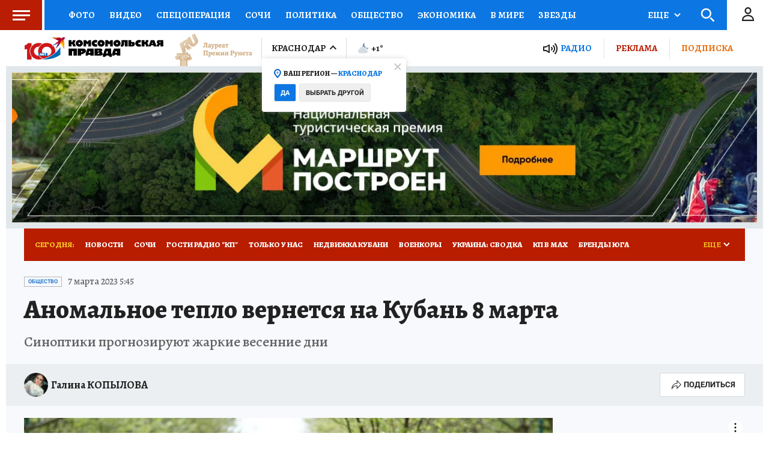

--- FILE ---
content_type: text/html
request_url: https://tns-counter.ru/nc01a**R%3Eundefined*kp_ru/ru/UTF-8/tmsec=kp_ru/978954762***
body_size: -72
content:
EBD57B276978E889X1769531529:EBD57B276978E889X1769531529

--- FILE ---
content_type: text/html; charset=UTF-8
request_url: https://tech.punchmedia.ru/sync/?pn=_pm_&pu=zod5yqnxsev8vl8kggmdnju1b6p7bdkn9u4&pt=30
body_size: 427
content:
{"pmg":{"pu":"xZsLKzbkv3uH"},"_pm_":{"pu":"zod5yqnxsev8vl8kggmdnju1b6p7bdkn9u4"}}